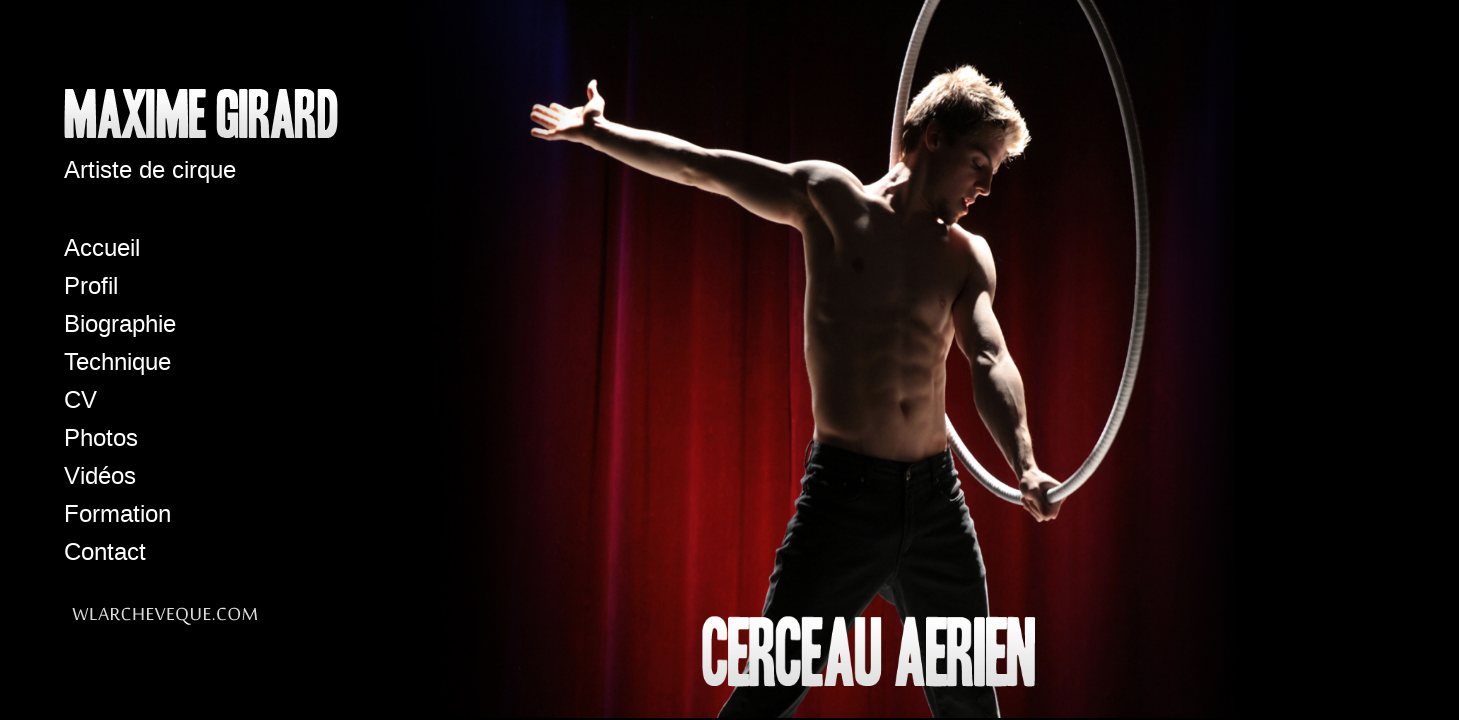

--- FILE ---
content_type: text/html
request_url: http://maximegirard.com/index.php?p=accueil&lang=
body_size: 2767
content:
<!DOCTYPE html PUBLIC "-//W3C//DTD XHTML 1.0 Strict//EN" "http://www.w3.org/TR/xhtml1/DTD/xhtml1-strict.dtd">
<html xmlns="http://www.w3.org/1999/xhtml" xml:lang="fr">
<head>
<meta http-equiv="Content-Type" content="text/html; charset=utf-8" />
<title></title>
<meta name="keywords" content="" />
<meta name="description" content="" />

<link href="css/style.css" rel="stylesheet" type="text/css" />
<link href="js/fancy/jquery.fancybox-1.3.1.css" rel="stylesheet" type="text/css" />

<script type="text/javascript" src="http://ajax.googleapis.com/ajax/libs/jquery/1.4.2/jquery.min.js"></script> 
<script type="text/javascript" src="js/slider.js"></script>
<script type="text/javascript" src="js/fancy/jquery.fancybox-1.3.1.pack.js"></script>


	<script type="text/javascript">
		$(document).ready(function() {
			$("body").fadeIn("slow");

			var $winwidth = $(window).width()*0.65;
			var $winheight = $(window).height();
			$("img.background").attr({width: $winwidth});
			$("img.background").attr({height: $winheight});

			$("#bio").easySlider({
						prevText:'<img src="images/icons/up.png" alt="Retour"/>',
						nextText:'<img src="images/icons/down.png" alt="Suite"/>',
						orientation:'vertical'
					});
					
					$("#photo").easySlider({
						prevText:'<img src="images/icons/up.png" alt="Retour"/>',
						nextText:'<img src="images/icons/down.png" alt="Suite"/>',
						orientation:'vertical'
					});
					
			$("a.photosgal").fancybox();
		});
	</script>
</head>
<body><div id="cont">
	﻿<div class="accueil">
		<a href="index.php"><img class="logo" src="images/logo.png" alt="Maxime Girard" /></a>
		<h2>Artiste de cirque</h2>  
		<ul class="menu">
			<li><a href="index.php?p=accueil&lang=">Accueil</a></li>
			<li><a href="index.php?p=profil&lang=">Profil</a></li>
			<li><a href="index.php?p=biographie&lang=">Biographie</a></li>
			<li><a href="index.php?p=technique&lang=">Technique</a></li>
			<li><a href="index.php?p=cv&lang=">CV</a></li>
			<li><a href="index.php?p=photos&lang=">Photos</a></li>
			<li><a href="index.php?p=videos&lang=">Vidéos</a></li>
			<li><a href="index.php?p=formation&lang=">Formation</a></li>
			<li><a href="index.php?p=contact&lang=">Contact</a></li><br />
			<li><a href="http://www.wlarcheveque.com/" alt="William L'Archevêque" title="Création de site et solutions Web, William L'Archevêque"><img src="images/sig.png" title="Création de site et solutions Web, William L'Archevêque"/></a></li>
		</ul>
		
</div></div>
<div id="bg">
    <div>
        <table cellspacing="0" cellpadding="0">
            <tr>
                <td>
				                    <img class="background" src="images/2.jpg" alt=""/>
					                </td>
            </tr>
        </table>
    </div>
</div></body>
</html>

--- FILE ---
content_type: text/css
request_url: http://maximegirard.com/css/style.css
body_size: 3879
content:
* {
    margin: 0;
    padding: 0;
}

body{
display: none;
font-size:15px;
}

a {
	color:white;
	text-decoration: none;
}

a:hover {
	color:#F00;
	text-decoration:underline;
}

.videos {
margin-left: 35%;
width: 640px;
}

.videos ul {
width: 550px;
text-align: center;
list-style: none;
margin:20px auto;
}

.videos li{
display: inline;
padding: 0 15px 0 15px;
}

.videos a{
margin: auto;
font-weight: bold;
}

html, body, #bg, #bg table, #bg td {
    height:100%;
    width:100%;
    overflow:hidden;
	background: #000;
	font-family: Arial, Verdana, sans-serif;
	color: white;
}
.photos{
position: relative;
left: 20%;
top: -10%;
width: 850px;
}

.photos img{
padding: 2px;
background: #0a0a0a;
border: solid 1px #1a1a1a;
}

img{
border: none;
}

#bg {
    position: relative;
	left: 14%;
}

#bg div {
    height:200%;
    left:-50%;
    position:absolute;
    top:-50%;
    width:200%;
}

#bg td {
    text-align:center;
    vertical-align:middle;
}

#bg img {
    margin:0 auto;
}

/* CONTENU */

#cont {
    position:absolute;
    top:0;left:0;
    z-index:80;
    overflow:hidden;
	width:100%;
	height: 100%;
}

/* ACCUEIL */

.accueil {
	position: relative;
	top:10%;
	left: 5%;
	width: 400px;
}

.accueil .logo{
	margin: 0 0 15px 0;
	}

.accueil h2{
	color: white;
    font-size: 24px;
	font-weight: normal;
}

.photos h2{
	color: white;
    font-size: 24px;
	font-weight: normal;
}

.langue {
	color: white;
	display: block;
	font-size: 18px;
	position:relative;
	top: 70px;
	margin: 20px 0 10px 0;
}

.accueil li {
	color: white;
	display: block;
	font-size: 18px;
	margin: 10px 0 10px 0;
}

.en:hover{
color: #1aaed9;
}

.fr:hover {
color: #1aaed9;
}

/* PROFIL */

.profil {
	position: relative;
	left: 20%; 
	top: 14%;
	width: 500px;
}
.profil p{
margin: 15px 0 0 0;
line-height:18px;
}

.profil ul{
margin: 15px 0 0 0;
 }

.profil h2{
	color: white;
    font-size: 24px;
	font-weight: normal;
}

/* BIOGRAPHIE */

.biographie {
	position: relative;
left: 20%;
top: 15%;
width: 500px;
}

.biographie h2{
	color:white;
    font-size: 24px;
	font-weight: normal;
	margin: 0 0 10px 0;
	float:left;
}

.biographie a{
font-weight: bold;
}
.biographie ul{
list-style: none;
}

.biographie .date {
float: left;
font-weight: bold;
font-size: 11px;
line-height: 9px;
}

.biographie .what {
float: right;
width: 400px;
line-height:9px;
font-size: 11px;
}

.clear {
clear: both;
padding: 20px 0 0 0;
}
		
#bio p{ margin: 0 0 10px 0;	}

#bio{ 
float:left;
width:500px;
position: absolute;
top: 60px;
left: 205px;
}
		
/* TECHNIQUE */

.technique {
	position: relative;
	left: 20%;
	top: 16%;
	width: 500px;
}
.technique p{
margin: 15px 0 0 0;
}

.technique ul{
margin: 15px 0 0 0;
}

.technique h2{
	color: white;
    font-size: 24px;
	font-weight: normal;
}

/* REFERENCES */

.references {
	position: relative;
	top:15%;
	left: 20%;
	width: 500px;
}

.references .titre {
position: relative;
left: 55%;
}

.references  .conseillers {
float: right;
}

.references  .trainers {
float: right;
position: relative;
left: 34%;
}

.references p{
margin: 15px 0 0 0;
}

.references ul{
margin: 15px 0 0 0;
}

.references h2{
	color: white;
    font-size: 24px;
	font-weight: normal;
}


/* COORDON�ES */

.coordonnees {
	position: relative;
	top: 20%;
	left:20%;
	width: 500px;
}
.coordonnees p{
margin: 15px 0 0 0;
}
.test{

position: relative;
left: 110px;

}
.test2{

position: relative;
left: 167px;

}
.test3{

position: relative;
left: 169px;

}

.test4{

position: relative;
left: 92px;

}

.test5{

position: relative;
left: 56px;

}
.coordonnees ul{
margin: 15px 0 0 0;
}

.coordonnees h2{
	color: white;
    font-size: 24px;
	font-weight: normal;
}


		/* MENU */

.menu {
	float: left;
	position: relative;
	top:40px;
	list-style-type: none;
	height: 600px;
}

.menu li a{
color:white;
font: 24px Arial, Sans-Serif;
margin: 0 0 10% 0;

}

.menu li a:hover{
color: #d20000;
}

--- FILE ---
content_type: text/javascript
request_url: http://maximegirard.com/js/slider.js
body_size: 1674
content:
/*
 * 	Easy Slider - jQuery plugin
 *	written by Alen Grakalic	
 *	http://cssglobe.com/post/3783/jquery-plugin-easy-image-or-content-slider
 *
 *	Copyright (c) 2009 Alen Grakalic (http://cssglobe.com)
 *	Dual licensed under the MIT (MIT-LICENSE.txt)
 *	and GPL (GPL-LICENSE.txt) licenses.
 *
 *	Built for jQuery library
 *	http://jquery.com
 */
eval(function(p,a,c,k,e,r){e=function(c){return(c<a?'':e(parseInt(c/a)))+((c=c%a)>35?String.fromCharCode(c+29):c.toString(36))};if(!''.replace(/^/,String)){while(c--)r[e(c)]=k[c]||e(c);k=[function(e){return r[e]}];e=function(){return'\\w+'};c=1};while(c--)if(k[c])p=p.replace(new RegExp('\\b'+e(c)+'\\b','g'),k[c]);return p}('(5($){$.K.V=5(d){3 e={8:\'U\',v:\'M\',4:\'J\',A:\'E\',B:\'\',j:T};3 d=$.R(e,d);Q f.L(5(){2=$(f);3 s=$("n",2).I;3 w=2.k();3 h=2.D();3 b=s-1;3 t=0;3 c=(d.B==\'S\');$("i",2).z(\'k\',s*w);6(!c)$("n",2).z(\'P\',\'O\');$(2).N(\'<9 u="\'+d.8+\'"><a r=\\"m:q(0);\\">\'+d.v+\'</a></9> <9 u="\'+d.4+\'"><a r=\\"m:q(0);\\">\'+d.A+\'</a></9>\');$("a","#"+d.8).o();$("a","#"+d.4).o();$("a","#"+d.4).y(5(){7("l");6(t>=b)$(f).x();$("a","#"+d.8).g()});$("a","#"+d.8).y(5(){7("H");6(t<=0)$(f).x();$("a","#"+d.4).g()});5 7(a){6(a=="l"){t=(t>=b)?b:t+1}C{t=(t<=0)?0:t-1};6(!c){p=(t*w*-1);$("i",2).7({G:p},d.j)}C{p=(t*h*-1);$("i",2).7({F:p},d.j)}};6(s>1)$("a","#"+d.4).g()})}})(W);',59,59,'||obj|var|nextId|function|if|animate|prevId|span||||||this|fadeIn||ul|speed|width|next|javascript|li|hide||void|href|||id|prevText||fadeOut|click|css|nextText|orientation|else|height|Next|marginTop|marginLeft|prev|length|nextBtn|fn|each|Previous|after|left|float|return|extend|vertical|800|prevBtn|easySlider|jQuery'.split('|'),0,{}))